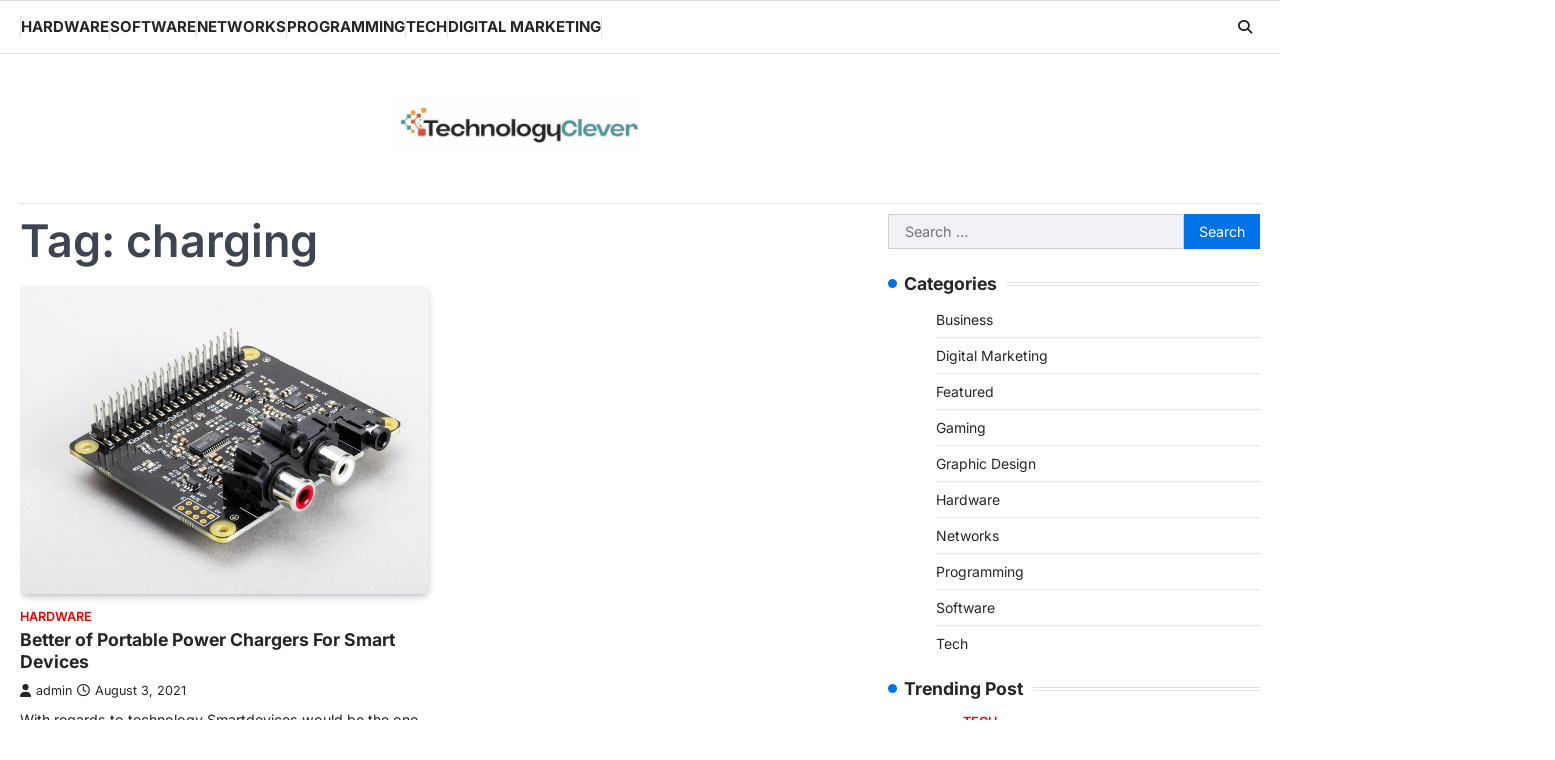

--- FILE ---
content_type: text/html; charset=UTF-8
request_url: https://technologyclever.com/tag/charging/
body_size: 10261
content:
<!doctype html>
<html lang="en-US">
<head>
	<meta charset="UTF-8">
	<meta name="viewport" content="width=device-width, initial-scale=1">
	<link rel="profile" href="https://gmpg.org/xfn/11">

	<meta name='robots' content='index, follow, max-image-preview:large, max-snippet:-1, max-video-preview:-1' />

	<!-- This site is optimized with the Yoast SEO plugin v25.8 - https://yoast.com/wordpress/plugins/seo/ -->
	<title>charging Archives - Technology Clever</title>
	<link rel="canonical" href="https://technologyclever.com/tag/charging/" />
	<meta property="og:locale" content="en_US" />
	<meta property="og:type" content="article" />
	<meta property="og:title" content="charging Archives - Technology Clever" />
	<meta property="og:url" content="https://technologyclever.com/tag/charging/" />
	<meta property="og:site_name" content="Technology Clever" />
	<meta name="twitter:card" content="summary_large_image" />
	<script type="application/ld+json" class="yoast-schema-graph">{"@context":"https://schema.org","@graph":[{"@type":"CollectionPage","@id":"https://technologyclever.com/tag/charging/","url":"https://technologyclever.com/tag/charging/","name":"charging Archives - Technology Clever","isPartOf":{"@id":"https://technologyclever.com/#website"},"primaryImageOfPage":{"@id":"https://technologyclever.com/tag/charging/#primaryimage"},"image":{"@id":"https://technologyclever.com/tag/charging/#primaryimage"},"thumbnailUrl":"https://technologyclever.com/wp-content/uploads/2021/08/c-2-1.jpg","breadcrumb":{"@id":"https://technologyclever.com/tag/charging/#breadcrumb"},"inLanguage":"en-US"},{"@type":"ImageObject","inLanguage":"en-US","@id":"https://technologyclever.com/tag/charging/#primaryimage","url":"https://technologyclever.com/wp-content/uploads/2021/08/c-2-1.jpg","contentUrl":"https://technologyclever.com/wp-content/uploads/2021/08/c-2-1.jpg","width":800,"height":600},{"@type":"BreadcrumbList","@id":"https://technologyclever.com/tag/charging/#breadcrumb","itemListElement":[{"@type":"ListItem","position":1,"name":"Home","item":"https://technologyclever.com/"},{"@type":"ListItem","position":2,"name":"charging"}]},{"@type":"WebSite","@id":"https://technologyclever.com/#website","url":"https://technologyclever.com/","name":"Technology Clever","description":"","publisher":{"@id":"https://technologyclever.com/#organization"},"potentialAction":[{"@type":"SearchAction","target":{"@type":"EntryPoint","urlTemplate":"https://technologyclever.com/?s={search_term_string}"},"query-input":{"@type":"PropertyValueSpecification","valueRequired":true,"valueName":"search_term_string"}}],"inLanguage":"en-US"},{"@type":"Organization","@id":"https://technologyclever.com/#organization","name":"Technology Clever","url":"https://technologyclever.com/","logo":{"@type":"ImageObject","inLanguage":"en-US","@id":"https://technologyclever.com/#/schema/logo/image/","url":"https://technologyclever.com/wp-content/uploads/2021/12/cropped-technology-clever-e1640858852718-1-1.png","contentUrl":"https://technologyclever.com/wp-content/uploads/2021/12/cropped-technology-clever-e1640858852718-1-1.png","width":295,"height":66,"caption":"Technology Clever"},"image":{"@id":"https://technologyclever.com/#/schema/logo/image/"}}]}</script>
	<!-- / Yoast SEO plugin. -->


<link rel="alternate" type="application/rss+xml" title="Technology Clever &raquo; Feed" href="https://technologyclever.com/feed/" />
<link rel="alternate" type="application/rss+xml" title="Technology Clever &raquo; Comments Feed" href="https://technologyclever.com/comments/feed/" />
<link rel="alternate" type="application/rss+xml" title="Technology Clever &raquo; charging Tag Feed" href="https://technologyclever.com/tag/charging/feed/" />
<style id='wp-img-auto-sizes-contain-inline-css'>
img:is([sizes=auto i],[sizes^="auto," i]){contain-intrinsic-size:3000px 1500px}
/*# sourceURL=wp-img-auto-sizes-contain-inline-css */
</style>
<style id='wp-emoji-styles-inline-css'>

	img.wp-smiley, img.emoji {
		display: inline !important;
		border: none !important;
		box-shadow: none !important;
		height: 1em !important;
		width: 1em !important;
		margin: 0 0.07em !important;
		vertical-align: -0.1em !important;
		background: none !important;
		padding: 0 !important;
	}
/*# sourceURL=wp-emoji-styles-inline-css */
</style>
<style id='wp-block-library-inline-css'>
:root{--wp-block-synced-color:#7a00df;--wp-block-synced-color--rgb:122,0,223;--wp-bound-block-color:var(--wp-block-synced-color);--wp-editor-canvas-background:#ddd;--wp-admin-theme-color:#007cba;--wp-admin-theme-color--rgb:0,124,186;--wp-admin-theme-color-darker-10:#006ba1;--wp-admin-theme-color-darker-10--rgb:0,107,160.5;--wp-admin-theme-color-darker-20:#005a87;--wp-admin-theme-color-darker-20--rgb:0,90,135;--wp-admin-border-width-focus:2px}@media (min-resolution:192dpi){:root{--wp-admin-border-width-focus:1.5px}}.wp-element-button{cursor:pointer}:root .has-very-light-gray-background-color{background-color:#eee}:root .has-very-dark-gray-background-color{background-color:#313131}:root .has-very-light-gray-color{color:#eee}:root .has-very-dark-gray-color{color:#313131}:root .has-vivid-green-cyan-to-vivid-cyan-blue-gradient-background{background:linear-gradient(135deg,#00d084,#0693e3)}:root .has-purple-crush-gradient-background{background:linear-gradient(135deg,#34e2e4,#4721fb 50%,#ab1dfe)}:root .has-hazy-dawn-gradient-background{background:linear-gradient(135deg,#faaca8,#dad0ec)}:root .has-subdued-olive-gradient-background{background:linear-gradient(135deg,#fafae1,#67a671)}:root .has-atomic-cream-gradient-background{background:linear-gradient(135deg,#fdd79a,#004a59)}:root .has-nightshade-gradient-background{background:linear-gradient(135deg,#330968,#31cdcf)}:root .has-midnight-gradient-background{background:linear-gradient(135deg,#020381,#2874fc)}:root{--wp--preset--font-size--normal:16px;--wp--preset--font-size--huge:42px}.has-regular-font-size{font-size:1em}.has-larger-font-size{font-size:2.625em}.has-normal-font-size{font-size:var(--wp--preset--font-size--normal)}.has-huge-font-size{font-size:var(--wp--preset--font-size--huge)}.has-text-align-center{text-align:center}.has-text-align-left{text-align:left}.has-text-align-right{text-align:right}.has-fit-text{white-space:nowrap!important}#end-resizable-editor-section{display:none}.aligncenter{clear:both}.items-justified-left{justify-content:flex-start}.items-justified-center{justify-content:center}.items-justified-right{justify-content:flex-end}.items-justified-space-between{justify-content:space-between}.screen-reader-text{border:0;clip-path:inset(50%);height:1px;margin:-1px;overflow:hidden;padding:0;position:absolute;width:1px;word-wrap:normal!important}.screen-reader-text:focus{background-color:#ddd;clip-path:none;color:#444;display:block;font-size:1em;height:auto;left:5px;line-height:normal;padding:15px 23px 14px;text-decoration:none;top:5px;width:auto;z-index:100000}html :where(.has-border-color){border-style:solid}html :where([style*=border-top-color]){border-top-style:solid}html :where([style*=border-right-color]){border-right-style:solid}html :where([style*=border-bottom-color]){border-bottom-style:solid}html :where([style*=border-left-color]){border-left-style:solid}html :where([style*=border-width]){border-style:solid}html :where([style*=border-top-width]){border-top-style:solid}html :where([style*=border-right-width]){border-right-style:solid}html :where([style*=border-bottom-width]){border-bottom-style:solid}html :where([style*=border-left-width]){border-left-style:solid}html :where(img[class*=wp-image-]){height:auto;max-width:100%}:where(figure){margin:0 0 1em}html :where(.is-position-sticky){--wp-admin--admin-bar--position-offset:var(--wp-admin--admin-bar--height,0px)}@media screen and (max-width:600px){html :where(.is-position-sticky){--wp-admin--admin-bar--position-offset:0px}}

/*# sourceURL=wp-block-library-inline-css */
</style><style id='global-styles-inline-css'>
:root{--wp--preset--aspect-ratio--square: 1;--wp--preset--aspect-ratio--4-3: 4/3;--wp--preset--aspect-ratio--3-4: 3/4;--wp--preset--aspect-ratio--3-2: 3/2;--wp--preset--aspect-ratio--2-3: 2/3;--wp--preset--aspect-ratio--16-9: 16/9;--wp--preset--aspect-ratio--9-16: 9/16;--wp--preset--color--black: #000000;--wp--preset--color--cyan-bluish-gray: #abb8c3;--wp--preset--color--white: #ffffff;--wp--preset--color--pale-pink: #f78da7;--wp--preset--color--vivid-red: #cf2e2e;--wp--preset--color--luminous-vivid-orange: #ff6900;--wp--preset--color--luminous-vivid-amber: #fcb900;--wp--preset--color--light-green-cyan: #7bdcb5;--wp--preset--color--vivid-green-cyan: #00d084;--wp--preset--color--pale-cyan-blue: #8ed1fc;--wp--preset--color--vivid-cyan-blue: #0693e3;--wp--preset--color--vivid-purple: #9b51e0;--wp--preset--gradient--vivid-cyan-blue-to-vivid-purple: linear-gradient(135deg,rgb(6,147,227) 0%,rgb(155,81,224) 100%);--wp--preset--gradient--light-green-cyan-to-vivid-green-cyan: linear-gradient(135deg,rgb(122,220,180) 0%,rgb(0,208,130) 100%);--wp--preset--gradient--luminous-vivid-amber-to-luminous-vivid-orange: linear-gradient(135deg,rgb(252,185,0) 0%,rgb(255,105,0) 100%);--wp--preset--gradient--luminous-vivid-orange-to-vivid-red: linear-gradient(135deg,rgb(255,105,0) 0%,rgb(207,46,46) 100%);--wp--preset--gradient--very-light-gray-to-cyan-bluish-gray: linear-gradient(135deg,rgb(238,238,238) 0%,rgb(169,184,195) 100%);--wp--preset--gradient--cool-to-warm-spectrum: linear-gradient(135deg,rgb(74,234,220) 0%,rgb(151,120,209) 20%,rgb(207,42,186) 40%,rgb(238,44,130) 60%,rgb(251,105,98) 80%,rgb(254,248,76) 100%);--wp--preset--gradient--blush-light-purple: linear-gradient(135deg,rgb(255,206,236) 0%,rgb(152,150,240) 100%);--wp--preset--gradient--blush-bordeaux: linear-gradient(135deg,rgb(254,205,165) 0%,rgb(254,45,45) 50%,rgb(107,0,62) 100%);--wp--preset--gradient--luminous-dusk: linear-gradient(135deg,rgb(255,203,112) 0%,rgb(199,81,192) 50%,rgb(65,88,208) 100%);--wp--preset--gradient--pale-ocean: linear-gradient(135deg,rgb(255,245,203) 0%,rgb(182,227,212) 50%,rgb(51,167,181) 100%);--wp--preset--gradient--electric-grass: linear-gradient(135deg,rgb(202,248,128) 0%,rgb(113,206,126) 100%);--wp--preset--gradient--midnight: linear-gradient(135deg,rgb(2,3,129) 0%,rgb(40,116,252) 100%);--wp--preset--font-size--small: 13px;--wp--preset--font-size--medium: 20px;--wp--preset--font-size--large: 36px;--wp--preset--font-size--x-large: 42px;--wp--preset--spacing--20: 0.44rem;--wp--preset--spacing--30: 0.67rem;--wp--preset--spacing--40: 1rem;--wp--preset--spacing--50: 1.5rem;--wp--preset--spacing--60: 2.25rem;--wp--preset--spacing--70: 3.38rem;--wp--preset--spacing--80: 5.06rem;--wp--preset--shadow--natural: 6px 6px 9px rgba(0, 0, 0, 0.2);--wp--preset--shadow--deep: 12px 12px 50px rgba(0, 0, 0, 0.4);--wp--preset--shadow--sharp: 6px 6px 0px rgba(0, 0, 0, 0.2);--wp--preset--shadow--outlined: 6px 6px 0px -3px rgb(255, 255, 255), 6px 6px rgb(0, 0, 0);--wp--preset--shadow--crisp: 6px 6px 0px rgb(0, 0, 0);}:where(.is-layout-flex){gap: 0.5em;}:where(.is-layout-grid){gap: 0.5em;}body .is-layout-flex{display: flex;}.is-layout-flex{flex-wrap: wrap;align-items: center;}.is-layout-flex > :is(*, div){margin: 0;}body .is-layout-grid{display: grid;}.is-layout-grid > :is(*, div){margin: 0;}:where(.wp-block-columns.is-layout-flex){gap: 2em;}:where(.wp-block-columns.is-layout-grid){gap: 2em;}:where(.wp-block-post-template.is-layout-flex){gap: 1.25em;}:where(.wp-block-post-template.is-layout-grid){gap: 1.25em;}.has-black-color{color: var(--wp--preset--color--black) !important;}.has-cyan-bluish-gray-color{color: var(--wp--preset--color--cyan-bluish-gray) !important;}.has-white-color{color: var(--wp--preset--color--white) !important;}.has-pale-pink-color{color: var(--wp--preset--color--pale-pink) !important;}.has-vivid-red-color{color: var(--wp--preset--color--vivid-red) !important;}.has-luminous-vivid-orange-color{color: var(--wp--preset--color--luminous-vivid-orange) !important;}.has-luminous-vivid-amber-color{color: var(--wp--preset--color--luminous-vivid-amber) !important;}.has-light-green-cyan-color{color: var(--wp--preset--color--light-green-cyan) !important;}.has-vivid-green-cyan-color{color: var(--wp--preset--color--vivid-green-cyan) !important;}.has-pale-cyan-blue-color{color: var(--wp--preset--color--pale-cyan-blue) !important;}.has-vivid-cyan-blue-color{color: var(--wp--preset--color--vivid-cyan-blue) !important;}.has-vivid-purple-color{color: var(--wp--preset--color--vivid-purple) !important;}.has-black-background-color{background-color: var(--wp--preset--color--black) !important;}.has-cyan-bluish-gray-background-color{background-color: var(--wp--preset--color--cyan-bluish-gray) !important;}.has-white-background-color{background-color: var(--wp--preset--color--white) !important;}.has-pale-pink-background-color{background-color: var(--wp--preset--color--pale-pink) !important;}.has-vivid-red-background-color{background-color: var(--wp--preset--color--vivid-red) !important;}.has-luminous-vivid-orange-background-color{background-color: var(--wp--preset--color--luminous-vivid-orange) !important;}.has-luminous-vivid-amber-background-color{background-color: var(--wp--preset--color--luminous-vivid-amber) !important;}.has-light-green-cyan-background-color{background-color: var(--wp--preset--color--light-green-cyan) !important;}.has-vivid-green-cyan-background-color{background-color: var(--wp--preset--color--vivid-green-cyan) !important;}.has-pale-cyan-blue-background-color{background-color: var(--wp--preset--color--pale-cyan-blue) !important;}.has-vivid-cyan-blue-background-color{background-color: var(--wp--preset--color--vivid-cyan-blue) !important;}.has-vivid-purple-background-color{background-color: var(--wp--preset--color--vivid-purple) !important;}.has-black-border-color{border-color: var(--wp--preset--color--black) !important;}.has-cyan-bluish-gray-border-color{border-color: var(--wp--preset--color--cyan-bluish-gray) !important;}.has-white-border-color{border-color: var(--wp--preset--color--white) !important;}.has-pale-pink-border-color{border-color: var(--wp--preset--color--pale-pink) !important;}.has-vivid-red-border-color{border-color: var(--wp--preset--color--vivid-red) !important;}.has-luminous-vivid-orange-border-color{border-color: var(--wp--preset--color--luminous-vivid-orange) !important;}.has-luminous-vivid-amber-border-color{border-color: var(--wp--preset--color--luminous-vivid-amber) !important;}.has-light-green-cyan-border-color{border-color: var(--wp--preset--color--light-green-cyan) !important;}.has-vivid-green-cyan-border-color{border-color: var(--wp--preset--color--vivid-green-cyan) !important;}.has-pale-cyan-blue-border-color{border-color: var(--wp--preset--color--pale-cyan-blue) !important;}.has-vivid-cyan-blue-border-color{border-color: var(--wp--preset--color--vivid-cyan-blue) !important;}.has-vivid-purple-border-color{border-color: var(--wp--preset--color--vivid-purple) !important;}.has-vivid-cyan-blue-to-vivid-purple-gradient-background{background: var(--wp--preset--gradient--vivid-cyan-blue-to-vivid-purple) !important;}.has-light-green-cyan-to-vivid-green-cyan-gradient-background{background: var(--wp--preset--gradient--light-green-cyan-to-vivid-green-cyan) !important;}.has-luminous-vivid-amber-to-luminous-vivid-orange-gradient-background{background: var(--wp--preset--gradient--luminous-vivid-amber-to-luminous-vivid-orange) !important;}.has-luminous-vivid-orange-to-vivid-red-gradient-background{background: var(--wp--preset--gradient--luminous-vivid-orange-to-vivid-red) !important;}.has-very-light-gray-to-cyan-bluish-gray-gradient-background{background: var(--wp--preset--gradient--very-light-gray-to-cyan-bluish-gray) !important;}.has-cool-to-warm-spectrum-gradient-background{background: var(--wp--preset--gradient--cool-to-warm-spectrum) !important;}.has-blush-light-purple-gradient-background{background: var(--wp--preset--gradient--blush-light-purple) !important;}.has-blush-bordeaux-gradient-background{background: var(--wp--preset--gradient--blush-bordeaux) !important;}.has-luminous-dusk-gradient-background{background: var(--wp--preset--gradient--luminous-dusk) !important;}.has-pale-ocean-gradient-background{background: var(--wp--preset--gradient--pale-ocean) !important;}.has-electric-grass-gradient-background{background: var(--wp--preset--gradient--electric-grass) !important;}.has-midnight-gradient-background{background: var(--wp--preset--gradient--midnight) !important;}.has-small-font-size{font-size: var(--wp--preset--font-size--small) !important;}.has-medium-font-size{font-size: var(--wp--preset--font-size--medium) !important;}.has-large-font-size{font-size: var(--wp--preset--font-size--large) !important;}.has-x-large-font-size{font-size: var(--wp--preset--font-size--x-large) !important;}
/*# sourceURL=global-styles-inline-css */
</style>

<style id='classic-theme-styles-inline-css'>
/*! This file is auto-generated */
.wp-block-button__link{color:#fff;background-color:#32373c;border-radius:9999px;box-shadow:none;text-decoration:none;padding:calc(.667em + 2px) calc(1.333em + 2px);font-size:1.125em}.wp-block-file__button{background:#32373c;color:#fff;text-decoration:none}
/*# sourceURL=/wp-includes/css/classic-themes.min.css */
</style>
<link rel='stylesheet' id='contact-form-7-css' href='https://technologyclever.com/wp-content/plugins/contact-form-7/includes/css/styles.css?ver=6.1.1' media='all' />
<link rel='stylesheet' id='macro-news-slick-style-css' href='https://technologyclever.com/wp-content/themes/macro-news/assets/css/slick.min.css?ver=1.8.1' media='all' />
<link rel='stylesheet' id='macro-news-fontawesome-style-css' href='https://technologyclever.com/wp-content/themes/macro-news/assets/css/fontawesome.min.css?ver=6.4.2' media='all' />
<link rel='stylesheet' id='macro-news-google-fonts-css' href='https://technologyclever.com/wp-content/fonts/dd7df3931ae14b5087fc04fe1c53646e.css' media='all' />
<link rel='stylesheet' id='macro-news-style-css' href='https://technologyclever.com/wp-content/themes/macro-news/style.css?ver=1.0.2' media='all' />
<style id='macro-news-style-inline-css'>

	/* Color */
	:root {
		--header-text-color: #blank;
	}
	
	/* Typograhpy */
	:root {
		--font-heading: "Inter", serif;
		--font-main: -apple-system, BlinkMacSystemFont,"Inter", "Segoe UI", Roboto, Oxygen-Sans, Ubuntu, Cantarell, "Helvetica Neue", sans-serif;
	}

	body,
	button, input, select, optgroup, textarea {
		font-family: "Inter", serif;
	}

	.site-title a {
		font-family: "Mukta", serif;
	}

	.site-description {
		font-family: "Inter", serif;
	}
	
/*# sourceURL=macro-news-style-inline-css */
</style>
<link rel='stylesheet' id='detail-news-style-css' href='https://technologyclever.com/wp-content/themes/detail-news/style.css?ver=1.0.0' media='all' />
<script src="https://technologyclever.com/wp-includes/js/jquery/jquery.min.js?ver=3.7.1" id="jquery-core-js"></script>
<script src="https://technologyclever.com/wp-includes/js/jquery/jquery-migrate.min.js?ver=3.4.1" id="jquery-migrate-js"></script>
<link rel="https://api.w.org/" href="https://technologyclever.com/wp-json/" /><link rel="alternate" title="JSON" type="application/json" href="https://technologyclever.com/wp-json/wp/v2/tags/24" /><link rel="EditURI" type="application/rsd+xml" title="RSD" href="https://technologyclever.com/xmlrpc.php?rsd" />
<meta name="generator" content="WordPress 6.9" />

<style type="text/css" id="breadcrumb-trail-css">.trail-items li::after {content: "/";}</style>
		<style type="text/css">
					.site-title,
			.site-description {
					position: absolute;
					clip: rect(1px, 1px, 1px, 1px);
					display: none;
				}
					</style>
		<link rel="icon" href="https://technologyclever.com/wp-content/uploads/2021/12/technology-clever-F-1.png" sizes="32x32" />
<link rel="icon" href="https://technologyclever.com/wp-content/uploads/2021/12/technology-clever-F-1.png" sizes="192x192" />
<link rel="apple-touch-icon" href="https://technologyclever.com/wp-content/uploads/2021/12/technology-clever-F-1.png" />
<meta name="msapplication-TileImage" content="https://technologyclever.com/wp-content/uploads/2021/12/technology-clever-F-1.png" />
</head>

<body class="archive tag tag-charging tag-24 wp-custom-logo wp-embed-responsive wp-theme-macro-news wp-child-theme-detail-news hfeed right-sidebar light-theme">
		<div id="page" class="site ascendoor-site-wrapper">
		<a class="skip-link screen-reader-text" href="#primary">Skip to content</a>
		<div id="loader">
			<div class="loader-container">
				<div id="preloader" class="style-1">
					<div class="dot"></div>
				</div>
			</div>
		</div><!-- #loader -->
		<header id="masthead" class="site-header header-style-3 logo-size-small">
			<div class="bottom-header-part-outer header-fixed">
				<div class="bottom-header-part">
					<div class="ascendoor-wrapper">
						<div class="bottom-header-wrapper">
							<div class="navigation-part">
								<nav id="site-navigation" class="main-navigation">
									<button class="menu-toggle" aria-controls="primary-menu" aria-expanded="false">
										<span class="hamburger">
											<svg viewBox="0 0 100 100" xmlns="http://www.w3.org/2000/svg">
												<circle cx="50" cy="50" r="30"></circle>
												<path class="line--1" d="M0 70l28-28c2-2 2-2 7-2h64"></path>
												<path class="line--2" d="M0 50h99"></path>
												<path class="line--3" d="M0 30l28 28c2 2 2 2 7 2h64"></path>
											</svg>
										</span>
									</button>
									<div class="main-navigation-links">
										<div class="menu-home-container"><ul id="menu-home" class="menu"><li id="menu-item-49989" class="menu-item menu-item-type-taxonomy menu-item-object-category menu-item-49989"><a href="https://technologyclever.com/category/hardware/">Hardware</a></li>
<li id="menu-item-49990" class="menu-item menu-item-type-taxonomy menu-item-object-category menu-item-49990"><a href="https://technologyclever.com/category/software/">Software</a></li>
<li id="menu-item-49991" class="menu-item menu-item-type-taxonomy menu-item-object-category menu-item-49991"><a href="https://technologyclever.com/category/networks/">Networks</a></li>
<li id="menu-item-49992" class="menu-item menu-item-type-taxonomy menu-item-object-category menu-item-49992"><a href="https://technologyclever.com/category/programming/">Programming</a></li>
<li id="menu-item-49993" class="menu-item menu-item-type-taxonomy menu-item-object-category menu-item-49993"><a href="https://technologyclever.com/category/tech/">Tech</a></li>
<li id="menu-item-78401" class="menu-item menu-item-type-taxonomy menu-item-object-category menu-item-78401"><a href="https://technologyclever.com/category/digital-marketing/">Digital Marketing</a></li>
</ul></div>									</div>
								</nav><!-- #site-navigation -->
							</div>
							<div class="bottom-header-right-part">
								<div class="header-search">
									<div class="header-search-wrap">
										<a href="#" title="Search" class="header-search-icon">
											<i class="fa-solid fa-magnifying-glass"></i>
										</a>
										<div class="header-search-form">
											<form role="search" method="get" class="search-form" action="https://technologyclever.com/">
				<label>
					<span class="screen-reader-text">Search for:</span>
					<input type="search" class="search-field" placeholder="Search &hellip;" value="" name="s" />
				</label>
				<input type="submit" class="search-submit" value="Search" />
			</form>										</div>
									</div>
								</div>
							</div>
						</div>
					</div>
				</div>
			</div>
			<div class="top-middle-header-wrapper " style="background-image: url('');">
				<div class="middle-header-part">
										<div class="ascendoor-wrapper">
						<div class="middle-header-wrapper no-image">
							<div class="site-branding">
																	<div class="site-logo">
										<a href="https://technologyclever.com/" class="custom-logo-link" rel="home"><img width="295" height="66" src="https://technologyclever.com/wp-content/uploads/2021/12/cropped-technology-clever-e1640858852718-1-1.png" class="custom-logo" alt="Technology Clever" decoding="async" /></a>									</div>
																<div class="site-identity">
																		<p class="site-title"><a href="https://technologyclever.com/" rel="home">Technology Clever</a></p>
																	</div>
							</div><!-- .site-branding -->
													</div>
					</div>
				</div>
			</div>
		</header><!-- #masthead -->

					<div id="content" class="site-content">
				<div class="ascendoor-wrapper">
					<div class="ascendoor-page">
					<main id="primary" class="site-main">
			<header class="page-header">
			<h1 class="page-title">Tag: <span>charging</span></h1>		</header><!-- .page-header -->
		<div class="magazine-archive-layout grid-layout grid-column-2">
			
<article id="post-29" class="post-29 post type-post status-publish format-standard has-post-thumbnail hentry category-hardware tag-black-colors tag-charging tag-multipurpose">
	<div class="mag-post-single">
					<div class="mag-post-img">
				
			<a class="post-thumbnail" href="https://technologyclever.com/better-of-portable-power-chargers-for-smart-devices/" aria-hidden="true">
				<img width="800" height="600" src="https://technologyclever.com/wp-content/uploads/2021/08/c-2-1.jpg" class="attachment-post-thumbnail size-post-thumbnail wp-post-image" alt="Better of Portable Power Chargers For Smart Devices" decoding="async" fetchpriority="high" srcset="https://technologyclever.com/wp-content/uploads/2021/08/c-2-1.jpg 800w, https://technologyclever.com/wp-content/uploads/2021/08/c-2-1-300x225.jpg 300w, https://technologyclever.com/wp-content/uploads/2021/08/c-2-1-768x576.jpg 768w" sizes="(max-width: 800px) 100vw, 800px" />			</a>

						</div>
				<div class="mag-post-detail">
				<div class="mag-post-category">
					<a href="https://technologyclever.com/category/hardware/">Hardware</a>				</div>
				<h2 class="entry-title mag-post-title"><a href="https://technologyclever.com/better-of-portable-power-chargers-for-smart-devices/" rel="bookmark">Better of Portable Power Chargers For Smart Devices</a></h2>			<div class="mag-post-meta">
				<span class="post-author"> <a class="url fn n" href="https://technologyclever.com/author/admin/"><i class="fas fa-user"></i>admin</a></span><span class="post-date"><a href="https://technologyclever.com/better-of-portable-power-chargers-for-smart-devices/" rel="bookmark"><i class="far fa-clock"></i><time class="entry-date published updated" datetime="2021-08-03T06:06:26+00:00">August 3, 2021</time></a></span>			</div>
			<div class="mag-post-excerpt">
				<p>With regards to technology Smartdevices would be the one seen to become most used as mentioned through the current status.&hellip;</p>
			</div>
		</div>	
	</div>
</article><!-- #post-29 -->
		</div>
		</main><!-- #main -->

<aside id="secondary" class="widget-area ascendoor-widget-area">
	<section id="search-2" class="widget widget_search"><form role="search" method="get" class="search-form" action="https://technologyclever.com/">
				<label>
					<span class="screen-reader-text">Search for:</span>
					<input type="search" class="search-field" placeholder="Search &hellip;" value="" name="s" />
				</label>
				<input type="submit" class="search-submit" value="Search" />
			</form></section><section id="categories-2" class="widget widget_categories"><h2 class="widget-title">Categories</h2>
			<ul>
					<li class="cat-item cat-item-2"><a href="https://technologyclever.com/category/business/">Business</a>
</li>
	<li class="cat-item cat-item-3"><a href="https://technologyclever.com/category/digital-marketing/">Digital Marketing</a>
</li>
	<li class="cat-item cat-item-1"><a href="https://technologyclever.com/category/featured/">Featured</a>
</li>
	<li class="cat-item cat-item-4"><a href="https://technologyclever.com/category/gaming/">Gaming</a>
</li>
	<li class="cat-item cat-item-5"><a href="https://technologyclever.com/category/graphic-design/">Graphic Design</a>
</li>
	<li class="cat-item cat-item-6"><a href="https://technologyclever.com/category/hardware/">Hardware</a>
</li>
	<li class="cat-item cat-item-7"><a href="https://technologyclever.com/category/networks/">Networks</a>
</li>
	<li class="cat-item cat-item-8"><a href="https://technologyclever.com/category/programming/">Programming</a>
</li>
	<li class="cat-item cat-item-9"><a href="https://technologyclever.com/category/software/">Software</a>
</li>
	<li class="cat-item cat-item-10"><a href="https://technologyclever.com/category/tech/">Tech</a>
</li>
			</ul>

			</section><section id="macro_news_trending_posts_widget-2" class="widget ascendoor-widget magazine-trending-carousel-section">				<div class="section-header">
					<h2 class="widget-title">Trending Post</h2>				</div>
						<div class="magazine-section-body">
				<div class="magazine-trending-carousel-section-wrapper style-3">
												<div class="mag-post-single has-image list-design">
								<div class="mag-post-img">
									<a href="https://technologyclever.com/build-strong-ties-with-your-b2b-marketing-agency/">
										<img width="2000" height="1390" src="https://technologyclever.com/wp-content/uploads/2026/01/Build-Strong-Ties-with-Your-B2B-Marketing-Agency.jpg" class="attachment-post-thumbnail size-post-thumbnail wp-post-image" alt="" decoding="async" loading="lazy" srcset="https://technologyclever.com/wp-content/uploads/2026/01/Build-Strong-Ties-with-Your-B2B-Marketing-Agency.jpg 2000w, https://technologyclever.com/wp-content/uploads/2026/01/Build-Strong-Ties-with-Your-B2B-Marketing-Agency-300x209.jpg 300w, https://technologyclever.com/wp-content/uploads/2026/01/Build-Strong-Ties-with-Your-B2B-Marketing-Agency-1024x712.jpg 1024w, https://technologyclever.com/wp-content/uploads/2026/01/Build-Strong-Ties-with-Your-B2B-Marketing-Agency-768x534.jpg 768w, https://technologyclever.com/wp-content/uploads/2026/01/Build-Strong-Ties-with-Your-B2B-Marketing-Agency-1536x1068.jpg 1536w" sizes="auto, (max-width: 2000px) 100vw, 2000px" />									</a>
									<span class="trending-counter">1</span>
								</div>
								<div class="mag-post-detail">
									<div class="mag-post-category">
										<a href="https://technologyclever.com/category/tech/">Tech</a>									</div>
									<h3 class="mag-post-title">
										<a href="https://technologyclever.com/build-strong-ties-with-your-b2b-marketing-agency/">Build Strong Ties with Your B2B Marketing Agency</a>
									</h3>
									<div class="mag-post-meta">
										<span class="post-author"> <a class="url fn n" href="https://technologyclever.com/author/anna-morris/"><i class="fas fa-user"></i>Anna Morris</a></span><span class="post-date"><a href="https://technologyclever.com/build-strong-ties-with-your-b2b-marketing-agency/" rel="bookmark"><i class="far fa-clock"></i><time class="entry-date published" datetime="2026-01-05T06:55:48+00:00">January 5, 2026</time><time class="updated" datetime="2026-01-05T06:55:49+00:00">January 5, 2026</time></a></span>									</div>
									<div class="mag-post-excerpt">
										<p>In today&#039;s fast-paced world of business, building strong relationships with your B2B marketing agency is&hellip;</p>
									</div>
								</div>
							</div>
														<div class="mag-post-single has-image list-design">
								<div class="mag-post-img">
									<a href="https://technologyclever.com/paid-google-reviews-a-risky-move-that-every-smart-business-should-avoid/">
										<img width="1600" height="1066" src="https://technologyclever.com/wp-content/uploads/2025/10/image.png" class="attachment-post-thumbnail size-post-thumbnail wp-post-image" alt="" decoding="async" loading="lazy" srcset="https://technologyclever.com/wp-content/uploads/2025/10/image.png 1600w, https://technologyclever.com/wp-content/uploads/2025/10/image-300x200.png 300w, https://technologyclever.com/wp-content/uploads/2025/10/image-1024x682.png 1024w, https://technologyclever.com/wp-content/uploads/2025/10/image-768x512.png 768w, https://technologyclever.com/wp-content/uploads/2025/10/image-1536x1023.png 1536w" sizes="auto, (max-width: 1600px) 100vw, 1600px" />									</a>
									<span class="trending-counter">2</span>
								</div>
								<div class="mag-post-detail">
									<div class="mag-post-category">
										<a href="https://technologyclever.com/category/tech/">Tech</a>									</div>
									<h3 class="mag-post-title">
										<a href="https://technologyclever.com/paid-google-reviews-a-risky-move-that-every-smart-business-should-avoid/">Paid Google Reviews: A Risky Move That Every Smart Business Should Avoid</a>
									</h3>
									<div class="mag-post-meta">
										<span class="post-author"> <a class="url fn n" href="https://technologyclever.com/author/admin/"><i class="fas fa-user"></i>admin</a></span><span class="post-date"><a href="https://technologyclever.com/paid-google-reviews-a-risky-move-that-every-smart-business-should-avoid/" rel="bookmark"><i class="far fa-clock"></i><time class="entry-date published updated" datetime="2025-10-10T12:12:46+00:00">October 10, 2025</time></a></span>									</div>
									<div class="mag-post-excerpt">
										<p>In the competitive world of online business, many owners look for shortcuts to boost visibility&hellip;</p>
									</div>
								</div>
							</div>
														<div class="mag-post-single has-image list-design">
								<div class="mag-post-img">
									<a href="https://technologyclever.com/can-you-recover-hard-drive-data-without-a-backup/">
										<img width="600" height="428" src="https://technologyclever.com/wp-content/uploads/2025/09/image.jpg" class="attachment-post-thumbnail size-post-thumbnail wp-post-image" alt="" decoding="async" loading="lazy" srcset="https://technologyclever.com/wp-content/uploads/2025/09/image.jpg 600w, https://technologyclever.com/wp-content/uploads/2025/09/image-300x214.jpg 300w" sizes="auto, (max-width: 600px) 100vw, 600px" />									</a>
									<span class="trending-counter">3</span>
								</div>
								<div class="mag-post-detail">
									<div class="mag-post-category">
										<a href="https://technologyclever.com/category/tech/">Tech</a>									</div>
									<h3 class="mag-post-title">
										<a href="https://technologyclever.com/can-you-recover-hard-drive-data-without-a-backup/">Can you recover hard drive data without a backup?</a>
									</h3>
									<div class="mag-post-meta">
										<span class="post-author"> <a class="url fn n" href="https://technologyclever.com/author/bruce-cox/"><i class="fas fa-user"></i>Bruce Cox</a></span><span class="post-date"><a href="https://technologyclever.com/can-you-recover-hard-drive-data-without-a-backup/" rel="bookmark"><i class="far fa-clock"></i><time class="entry-date published" datetime="2025-09-29T05:16:33+00:00">September 29, 2025</time><time class="updated" datetime="2025-09-29T05:20:43+00:00">September 29, 2025</time></a></span>									</div>
									<div class="mag-post-excerpt">
										<p>Losing files on a hard drive is a nightmare for computer users. You might have&hellip;</p>
									</div>
								</div>
							</div>
														<div class="mag-post-single has-image list-design">
								<div class="mag-post-img">
									<a href="https://technologyclever.com/why-cybersecurity-training-is-crucial-for-your-teams-success/">
										<img width="1000" height="600" src="https://technologyclever.com/wp-content/uploads/2025/09/Cybersecurity-Training.jpg" class="attachment-post-thumbnail size-post-thumbnail wp-post-image" alt="" decoding="async" loading="lazy" srcset="https://technologyclever.com/wp-content/uploads/2025/09/Cybersecurity-Training.jpg 1000w, https://technologyclever.com/wp-content/uploads/2025/09/Cybersecurity-Training-300x180.jpg 300w, https://technologyclever.com/wp-content/uploads/2025/09/Cybersecurity-Training-768x461.jpg 768w" sizes="auto, (max-width: 1000px) 100vw, 1000px" />									</a>
									<span class="trending-counter">4</span>
								</div>
								<div class="mag-post-detail">
									<div class="mag-post-category">
										<a href="https://technologyclever.com/category/tech/">Tech</a>									</div>
									<h3 class="mag-post-title">
										<a href="https://technologyclever.com/why-cybersecurity-training-is-crucial-for-your-teams-success/">Why Cybersecurity Training is Crucial for Your Team’s Success</a>
									</h3>
									<div class="mag-post-meta">
										<span class="post-author"> <a class="url fn n" href="https://technologyclever.com/author/bruce-cox/"><i class="fas fa-user"></i>Bruce Cox</a></span><span class="post-date"><a href="https://technologyclever.com/why-cybersecurity-training-is-crucial-for-your-teams-success/" rel="bookmark"><i class="far fa-clock"></i><time class="entry-date published" datetime="2025-09-09T11:04:20+00:00">September 9, 2025</time><time class="updated" datetime="2025-09-26T11:17:04+00:00">September 26, 2025</time></a></span>									</div>
									<div class="mag-post-excerpt">
										<p>In the present advanced age, network safety dangers are progressively complex and predominant. For associations,&hellip;</p>
									</div>
								</div>
							</div>
														<div class="mag-post-single has-image list-design">
								<div class="mag-post-img">
									<a href="https://technologyclever.com/grow-bigger-with-less-using-smarter-tools-that-work-harder-every-day/">
										<img width="1733" height="1155" src="https://technologyclever.com/wp-content/uploads/2025/07/Grow-Bigger-With-Less-Using-Smarter-Tools-That-Work-Harder-Every-Day.webp" class="attachment-post-thumbnail size-post-thumbnail wp-post-image" alt="" decoding="async" loading="lazy" srcset="https://technologyclever.com/wp-content/uploads/2025/07/Grow-Bigger-With-Less-Using-Smarter-Tools-That-Work-Harder-Every-Day.webp 1733w, https://technologyclever.com/wp-content/uploads/2025/07/Grow-Bigger-With-Less-Using-Smarter-Tools-That-Work-Harder-Every-Day-300x200.webp 300w, https://technologyclever.com/wp-content/uploads/2025/07/Grow-Bigger-With-Less-Using-Smarter-Tools-That-Work-Harder-Every-Day-1024x682.webp 1024w, https://technologyclever.com/wp-content/uploads/2025/07/Grow-Bigger-With-Less-Using-Smarter-Tools-That-Work-Harder-Every-Day-768x512.webp 768w, https://technologyclever.com/wp-content/uploads/2025/07/Grow-Bigger-With-Less-Using-Smarter-Tools-That-Work-Harder-Every-Day-1536x1024.webp 1536w" sizes="auto, (max-width: 1733px) 100vw, 1733px" />									</a>
									<span class="trending-counter">5</span>
								</div>
								<div class="mag-post-detail">
									<div class="mag-post-category">
										<a href="https://technologyclever.com/category/tech/">Tech</a>									</div>
									<h3 class="mag-post-title">
										<a href="https://technologyclever.com/grow-bigger-with-less-using-smarter-tools-that-work-harder-every-day/">Grow Bigger With Less Using Smarter Tools That Work Harder Every Day</a>
									</h3>
									<div class="mag-post-meta">
										<span class="post-author"> <a class="url fn n" href="https://technologyclever.com/author/alvin-welch/"><i class="fas fa-user"></i>Alvin Welch</a></span><span class="post-date"><a href="https://technologyclever.com/grow-bigger-with-less-using-smarter-tools-that-work-harder-every-day/" rel="bookmark"><i class="far fa-clock"></i><time class="entry-date published updated" datetime="2025-07-03T14:25:21+00:00">July 3, 2025</time></a></span>									</div>
									<div class="mag-post-excerpt">
										<p>Big finances are not necessary for small enterprises to have a significant influence. All you&hellip;</p>
									</div>
								</div>
							</div>
											</div>
			</div>
			</section></aside><!-- #secondary -->
</div>
</div>
</div><!-- #content -->

</div><!-- #page -->

<footer id="colophon" class="site-footer" >
	<div class="site-footer-bottom">
	<div class="ascendoor-wrapper">
		<div class="site-footer-bottom-wrapper style-1">
			<div class="site-info">
								Copyright © 2025 technologyclever.com.

				</div><!-- .site-info -->
							</div>
		</div>
	</div>
</footer><!-- #colophon -->

<a href="#" id="scroll-to-top" class="magazine-scroll-to-top all-device">
	<i class="fa-solid fa-chevron-up"></i>
	<div class="progress-wrap">
		<svg class="progress-circle svg-content" width="100%" height="100%" viewBox="-1 -1 102 102">
			<path d="M50,1 a49,49 0 0,1 0,98 a49,49 0 0,1 0,-98" />
		</svg>
	</div>
</a>

<script type="speculationrules">
{"prefetch":[{"source":"document","where":{"and":[{"href_matches":"/*"},{"not":{"href_matches":["/wp-*.php","/wp-admin/*","/wp-content/uploads/*","/wp-content/*","/wp-content/plugins/*","/wp-content/themes/detail-news/*","/wp-content/themes/macro-news/*","/*\\?(.+)"]}},{"not":{"selector_matches":"a[rel~=\"nofollow\"]"}},{"not":{"selector_matches":".no-prefetch, .no-prefetch a"}}]},"eagerness":"conservative"}]}
</script>
<script src="https://technologyclever.com/wp-includes/js/dist/hooks.min.js?ver=dd5603f07f9220ed27f1" id="wp-hooks-js"></script>
<script src="https://technologyclever.com/wp-includes/js/dist/i18n.min.js?ver=c26c3dc7bed366793375" id="wp-i18n-js"></script>
<script id="wp-i18n-js-after">
wp.i18n.setLocaleData( { 'text direction\u0004ltr': [ 'ltr' ] } );
//# sourceURL=wp-i18n-js-after
</script>
<script src="https://technologyclever.com/wp-content/plugins/contact-form-7/includes/swv/js/index.js?ver=6.1.1" id="swv-js"></script>
<script id="contact-form-7-js-before">
var wpcf7 = {
    "api": {
        "root": "https:\/\/technologyclever.com\/wp-json\/",
        "namespace": "contact-form-7\/v1"
    }
};
//# sourceURL=contact-form-7-js-before
</script>
<script src="https://technologyclever.com/wp-content/plugins/contact-form-7/includes/js/index.js?ver=6.1.1" id="contact-form-7-js"></script>
<script src="https://technologyclever.com/wp-content/themes/macro-news/assets/js/navigation.min.js?ver=1.0.2" id="macro-news-navigation-script-js"></script>
<script src="https://technologyclever.com/wp-content/themes/macro-news/assets/js/slick.min.js?ver=1.8.1" id="macro-news-slick-script-js"></script>
<script src="https://technologyclever.com/wp-content/themes/macro-news/assets/js/jquery.marquee.min.js?ver=1.6.0" id="macro-news-marquee-script-js"></script>
<script src="https://technologyclever.com/wp-content/themes/macro-news/assets/js/custom.min.js?ver=1.0.2" id="macro-news-custom-script-js"></script>
<script src="https://technologyclever.com/wp-content/themes/detail-news/assets/js/custom.min.js?ver=1.0.0" id="detail-news-script-js"></script>
<script id="wp-emoji-settings" type="application/json">
{"baseUrl":"https://s.w.org/images/core/emoji/17.0.2/72x72/","ext":".png","svgUrl":"https://s.w.org/images/core/emoji/17.0.2/svg/","svgExt":".svg","source":{"concatemoji":"https://technologyclever.com/wp-includes/js/wp-emoji-release.min.js?ver=6.9"}}
</script>
<script type="module">
/*! This file is auto-generated */
const a=JSON.parse(document.getElementById("wp-emoji-settings").textContent),o=(window._wpemojiSettings=a,"wpEmojiSettingsSupports"),s=["flag","emoji"];function i(e){try{var t={supportTests:e,timestamp:(new Date).valueOf()};sessionStorage.setItem(o,JSON.stringify(t))}catch(e){}}function c(e,t,n){e.clearRect(0,0,e.canvas.width,e.canvas.height),e.fillText(t,0,0);t=new Uint32Array(e.getImageData(0,0,e.canvas.width,e.canvas.height).data);e.clearRect(0,0,e.canvas.width,e.canvas.height),e.fillText(n,0,0);const a=new Uint32Array(e.getImageData(0,0,e.canvas.width,e.canvas.height).data);return t.every((e,t)=>e===a[t])}function p(e,t){e.clearRect(0,0,e.canvas.width,e.canvas.height),e.fillText(t,0,0);var n=e.getImageData(16,16,1,1);for(let e=0;e<n.data.length;e++)if(0!==n.data[e])return!1;return!0}function u(e,t,n,a){switch(t){case"flag":return n(e,"\ud83c\udff3\ufe0f\u200d\u26a7\ufe0f","\ud83c\udff3\ufe0f\u200b\u26a7\ufe0f")?!1:!n(e,"\ud83c\udde8\ud83c\uddf6","\ud83c\udde8\u200b\ud83c\uddf6")&&!n(e,"\ud83c\udff4\udb40\udc67\udb40\udc62\udb40\udc65\udb40\udc6e\udb40\udc67\udb40\udc7f","\ud83c\udff4\u200b\udb40\udc67\u200b\udb40\udc62\u200b\udb40\udc65\u200b\udb40\udc6e\u200b\udb40\udc67\u200b\udb40\udc7f");case"emoji":return!a(e,"\ud83e\u1fac8")}return!1}function f(e,t,n,a){let r;const o=(r="undefined"!=typeof WorkerGlobalScope&&self instanceof WorkerGlobalScope?new OffscreenCanvas(300,150):document.createElement("canvas")).getContext("2d",{willReadFrequently:!0}),s=(o.textBaseline="top",o.font="600 32px Arial",{});return e.forEach(e=>{s[e]=t(o,e,n,a)}),s}function r(e){var t=document.createElement("script");t.src=e,t.defer=!0,document.head.appendChild(t)}a.supports={everything:!0,everythingExceptFlag:!0},new Promise(t=>{let n=function(){try{var e=JSON.parse(sessionStorage.getItem(o));if("object"==typeof e&&"number"==typeof e.timestamp&&(new Date).valueOf()<e.timestamp+604800&&"object"==typeof e.supportTests)return e.supportTests}catch(e){}return null}();if(!n){if("undefined"!=typeof Worker&&"undefined"!=typeof OffscreenCanvas&&"undefined"!=typeof URL&&URL.createObjectURL&&"undefined"!=typeof Blob)try{var e="postMessage("+f.toString()+"("+[JSON.stringify(s),u.toString(),c.toString(),p.toString()].join(",")+"));",a=new Blob([e],{type:"text/javascript"});const r=new Worker(URL.createObjectURL(a),{name:"wpTestEmojiSupports"});return void(r.onmessage=e=>{i(n=e.data),r.terminate(),t(n)})}catch(e){}i(n=f(s,u,c,p))}t(n)}).then(e=>{for(const n in e)a.supports[n]=e[n],a.supports.everything=a.supports.everything&&a.supports[n],"flag"!==n&&(a.supports.everythingExceptFlag=a.supports.everythingExceptFlag&&a.supports[n]);var t;a.supports.everythingExceptFlag=a.supports.everythingExceptFlag&&!a.supports.flag,a.supports.everything||((t=a.source||{}).concatemoji?r(t.concatemoji):t.wpemoji&&t.twemoji&&(r(t.twemoji),r(t.wpemoji)))});
//# sourceURL=https://technologyclever.com/wp-includes/js/wp-emoji-loader.min.js
</script>

</body>

</html>


--- FILE ---
content_type: text/css
request_url: https://technologyclever.com/wp-content/themes/detail-news/style.css?ver=1.0.0
body_size: 2172
content:
/**
Theme Name: Detail News
Theme URI: https://ascendoor.com/themes/detail-news/
Author: Ascendoor
Author URI: https://ascendoor.com/
Version: 1.0.0
Requires PHP: 7.4
Tested up to: 6.8
Requires at least: 5.0
Template: macro-news
Text Domain: detail-news
Description: Detail News ( child theme of Macro News ) theme is a versatile magazine template ideal for news sites, blogs, publishing platforms, and review websites. It offers numerous layouts and can be customized for different industries such as business, finance, healthcare, sports, fashion, and more. Featuring demo content that can be tailored to specific needs, the theme’s homepage showcases a clean, simple magazine-style design. It includes a post banner slider, the latest posts, and a custom widget layout. With its modern and minimalist aesthetic, the theme is user-friendly and easy to set up, especially with the provided pre-built demo. Additionally, the Detail News theme is responsive, ensuring optimal viewing across different screen resolutions and browsers. It is compatible with multiple browsers and has been optimized for speed, performance, and search engine optimization (SEO). Demo link: Demo link: https://demos.ascendoor.com/detail-news/
License: GNU General Public License v3 or later
License URI: http://www.gnu.org/licenses/gpl-3.0.html
Tags: custom-background, custom-logo, custom-colors, custom-menu, featured-images, threaded-comments, translation-ready, theme-options, footer-widgets, full-width-template, left-sidebar, right-sidebar, news, blog

This theme, like WordPress, is licensed under the GPL.
Use it to make something cool, have fun, and share what you've learned.

Detail News is based on Underscores https://underscores.me/, (C) 2012-2020 Automattic, Inc.
Underscores is distributed under the terms of the GNU GPL v2 or later.

Normalizing styles have been helped along thanks to the fine work of
Nicolas Gallagher and Jonathan Neal https://necolas.github.io/normalize.css/
*/
:root{
	--primary-color: #0072e5;
}

/* -----------------------------------------
Banner slider  
----------------------------------------- */
.banner-section.banner-section-style-1 .banner-section-wrapper {
    display: flex;
    align-items: flex-start;
    margin-inline: -10px;
}

@media (max-width: 991px) {
    .banner-section.banner-section-style-1 .banner-section-wrapper {
        flex-wrap: wrap;
    }
}

@media (max-width: 600px) {
    .banner-section.banner-section-style-1 .banner-section-wrapper {
        flex-direction: column;
        gap: 20px;
    }
}

.banner-section.banner-section-style-1 .banner-section-wrapper > * {
    padding-inline: 10px;
}

@media (min-width: 992px) {
    .banner-section.banner-section-style-1 .banner-section-wrapper > * {
        position: sticky;
        top: 40px;
    }
}

.banner-section.banner-section-style-1 .banner-section-wrapper > *:not(.slider-part) {
    width: 25%;
    container-type: inline-size;
}

@media (max-width: 991px) {
    .banner-section.banner-section-style-1 .banner-section-wrapper > *:not(.slider-part) {
        width: 50%;
    }
}

@media (max-width: 600px) {
    .banner-section.banner-section-style-1 .banner-section-wrapper > *:not(.slider-part) {
        width: 100%;
    }
}

.banner-section.banner-section-style-1 .banner-section-wrapper .slider-part {
    width: 50%;
}

@media (max-width: 991px) {
    .banner-section.banner-section-style-1 .banner-section-wrapper .slider-part {
        width: 100%;
        order: 1;
    }
}

.banner-section.banner-section-style-1 .banner-section-wrapper .slider-part .mag-post-single .mag-post-img {
    aspect-ratio: 1 / 0.7;
}

.banner-section.banner-section-style-1 .banner-section-wrapper .slider-part .mag-post-single .mag-post-detail .mag-post-title {
    font-size: var(--font-size-md);
}

@media (min-width: 1024px) {
    .banner-section.banner-section-style-1 .banner-section-wrapper .slider-part .mag-post-single .mag-post-detail .mag-post-title {
        overflow: hidden;
        display: -webkit-box;
        -webkit-line-clamp: 3;
        -webkit-box-orient: vertical;
    }
}

@media (max-width: 991px) {
    .banner-section.banner-section-style-1 .banner-section-wrapper .editors-pick-part {
        order: 2;
    }
}

.banner-section.banner-section-style-1 .banner-section-wrapper .editors-pick-part .editors-pick-wrapper .mag-post-single {
    margin-bottom: 20px;
}

@container (max-width: 480px) {
    .banner-section.banner-section-style-1 .banner-section-wrapper .editors-pick-part .editors-pick-wrapper .mag-post-single .mag-post-detail .mag-post-title {
        margin: 0 0 5px;
        overflow: hidden;
        display: -webkit-box;
        -webkit-line-clamp: 3;
        -webkit-box-orient: vertical;
        font-size: calc(var(--font-size-sm) + 2px);
    }
}

@media (max-width: 991px) {
    .banner-section.banner-section-style-1 .banner-section-wrapper .trending-part {
        order: 3;
    }
}

.banner-section.banner-section-style-1 .banner-section-wrapper .trending-part .trending-wrapper .mag-post-single {
    margin-bottom: 20px;
    gap: 15px;
}

.banner-section.banner-section-style-1 .banner-section-wrapper .trending-part .trending-wrapper .mag-post-single .mag-post-img {
    width: 35%;
}

.banner-section.banner-section-style-1 .banner-section-wrapper .trending-part .trending-wrapper .mag-post-single .mag-post-img .trending-no {
    position: absolute;
    inset-inline-start: 5px;
    bottom: 5px;
    z-index: 1;
    width: 30px;
    height: 30px;
    display: flex;
    align-items: center;
    justify-content: center;
    border-radius: 5px;
    background: var(--theme-color);
    color: var(--white);
    font-size: calc(var(--font-size-sm) + 2px);
    line-height: 1;
}

.banner-section.banner-section-style-1 .banner-section-wrapper .trending-part .trending-wrapper .mag-post-single .mag-post-img + .mag-post-detail {
    width: calc(65% - 20px);
}

.banner-section.banner-section-style-1 .banner-section-wrapper .trending-part .trending-wrapper .mag-post-single .mag-post-detail {
    align-self: center;
    padding: 10px 0;
    padding-inline-end: 5px;
}

@container (max-width: 480px) {
    .banner-section.banner-section-style-1 .banner-section-wrapper .trending-part .trending-wrapper .mag-post-single .mag-post-detail .mag-post-title {
        margin: 0 0 5px;
        overflow: hidden;
        display: -webkit-box;
        -webkit-line-clamp: 3;
        -webkit-box-orient: vertical;
        font-size: calc(var(--font-size-sm) + 2px);
    }
}

/* -----------------------------------------
Tile Posts Widget  
----------------------------------------- */
.magazine-tile-section.style-2 .magazine-tile-section-wrapper {
    grid-template-columns: repeat(3, minmax(0, 1fr));
}

@container (max-width: 991px) {
    .magazine-tile-section.style-2 .magazine-tile-section-wrapper {
        grid-template-columns: repeat(2, minmax(0, 1fr));
    }
}

@container (max-width: 600px) {
    .magazine-tile-section.style-2 .magazine-tile-section-wrapper {
        grid-template-columns: repeat(1, minmax(0, 1fr));
    }
}

@container (min-width: 601px) {
    .magazine-tile-section.style-2 .magazine-tile-section-wrapper .mag-post-single:first-child {
        grid-column: span 2;
    }
    .magazine-tile-section.style-2 .magazine-tile-section-wrapper .mag-post-single:first-child .mag-post-detail .mag-post-title {
        font-size: var(--font-size-md);
    }
}

@container (min-width: 601px) {
    .magazine-tile-section.style-2 .magazine-tile-section-wrapper .mag-post-single:nth-child(2) {
        grid-row: span 2;
    }
}

/* -----------------------------------------
Trending Posts Widget  
----------------------------------------- */
.magazine-trending-carousel-section .magazine-trending-carousel-section-wrapper.style-3 .mag-post-single {
    min-height: 60px;
}

.magazine-trending-carousel-section .magazine-trending-carousel-section-wrapper.style-3 .mag-post-single .mag-post-img {
    max-width: 70px;
    background-color: transparent;
    box-shadow: unset;
}

.magazine-trending-carousel-section .magazine-trending-carousel-section-wrapper.style-3 .mag-post-single .mag-post-img a {
    display: none;
}

.magazine-trending-carousel-section .magazine-trending-carousel-section-wrapper.style-3 .mag-post-single .mag-post-img .trending-counter {
    background-color: transparent;
    color: var(--clr-foreground);
    font-size: var(--font-size-lg);
    bottom: unset;
    top: 50%;
    opacity: 0.2;
    inset-inline-start: 50%;
    transform: translate(-50%, -50%);
    transition: all 0.3s ease;
}

.magazine-trending-carousel-section .magazine-trending-carousel-section-wrapper.style-3 .mag-post-single .mag-post-detail {
    padding: 5px;
    padding-block: 15px;
    padding-inline-end: 15px;
}

@container (max-width: 480px) {
    .magazine-trending-carousel-section .magazine-trending-carousel-section-wrapper.style-3 .mag-post-single .mag-post-detail {
        padding-block: 5px;
    }
}

@container (max-width: 480px) {
    .magazine-trending-carousel-section .magazine-trending-carousel-section-wrapper.style-3 .mag-post-single .mag-post-detail .mag-post-title {
        margin: 0 0 5px;
        font-size: calc(var(--font-size-base) - 3px);
    }
}

@container (max-width: 375px) {
    .magazine-trending-carousel-section .magazine-trending-carousel-section-wrapper.style-3 .mag-post-single .mag-post-detail .mag-post-title {
        font-size: var(--font-size-sm);
    }
}

.magazine-trending-carousel-section .magazine-trending-carousel-section-wrapper.style-3 .mag-post-single:focus-within .mag-post-img .trending-counter, .magazine-trending-carousel-section .magazine-trending-carousel-section-wrapper.style-3 .mag-post-single:hover .mag-post-img .trending-counter {
    opacity: 0.7;
}

.magazine-trending-carousel-section .magazine-trending-carousel-section-wrapper.style-3 .mag-post-single:not(:nth-child(n+10)) .mag-post-img .trending-counter::before {
    content: "0";
}